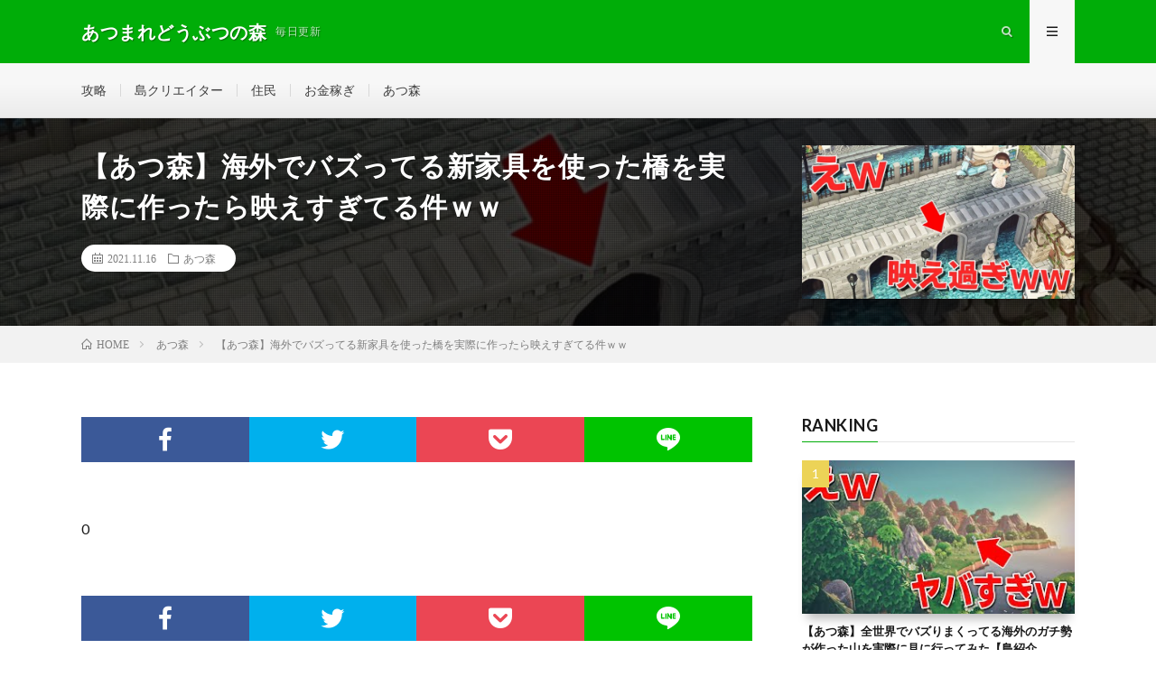

--- FILE ---
content_type: text/html; charset=UTF-8
request_url: https://atsumori-mori.com/2021/11/16/post-12781/
body_size: 9925
content:
<!DOCTYPE html>
<html dir="ltr" lang="ja"
	prefix="og: https://ogp.me/ns#"  prefix="og: http://ogp.me/ns#">
<head prefix="og: http://ogp.me/ns# fb: http://ogp.me/ns/fb# article: http://ogp.me/ns/article#">
<meta charset="UTF-8">
<title>【あつ森】海外でバズってる新家具を使った橋を実際に作ったら映えすぎてる件ｗｗ | あつまれどうぶつの森</title>

		<!-- All in One SEO 4.4.0.1 - aioseo.com -->
		<meta name="robots" content="max-image-preview:large" />
		<link rel="canonical" href="https://atsumori-mori.com/2021/11/16/post-12781/" />
		<meta name="generator" content="All in One SEO (AIOSEO) 4.4.0.1" />
		<meta property="og:locale" content="ja_JP" />
		<meta property="og:site_name" content="あつまれどうぶつの森 | 毎日更新" />
		<meta property="og:type" content="article" />
		<meta property="og:title" content="【あつ森】海外でバズってる新家具を使った橋を実際に作ったら映えすぎてる件ｗｗ | あつまれどうぶつの森" />
		<meta property="og:url" content="https://atsumori-mori.com/2021/11/16/post-12781/" />
		<meta property="article:published_time" content="2021-11-16T09:00:11+00:00" />
		<meta property="article:modified_time" content="2021-11-16T15:52:41+00:00" />
		<meta name="twitter:card" content="summary_large_image" />
		<meta name="twitter:title" content="【あつ森】海外でバズってる新家具を使った橋を実際に作ったら映えすぎてる件ｗｗ | あつまれどうぶつの森" />
		<script type="application/ld+json" class="aioseo-schema">
			{"@context":"https:\/\/schema.org","@graph":[{"@type":"Article","@id":"https:\/\/atsumori-mori.com\/2021\/11\/16\/post-12781\/#article","name":"\u3010\u3042\u3064\u68ee\u3011\u6d77\u5916\u3067\u30d0\u30ba\u3063\u3066\u308b\u65b0\u5bb6\u5177\u3092\u4f7f\u3063\u305f\u6a4b\u3092\u5b9f\u969b\u306b\u4f5c\u3063\u305f\u3089\u6620\u3048\u3059\u304e\u3066\u308b\u4ef6\uff57\uff57 | \u3042\u3064\u307e\u308c\u3069\u3046\u3076\u3064\u306e\u68ee","headline":"\u3010\u3042\u3064\u68ee\u3011\u6d77\u5916\u3067\u30d0\u30ba\u3063\u3066\u308b\u65b0\u5bb6\u5177\u3092\u4f7f\u3063\u305f\u6a4b\u3092\u5b9f\u969b\u306b\u4f5c\u3063\u305f\u3089\u6620\u3048\u3059\u304e\u3066\u308b\u4ef6\uff57\uff57","author":{"@id":"https:\/\/atsumori-mori.com\/author\/sibazou\/#author"},"publisher":{"@id":"https:\/\/atsumori-mori.com\/#organization"},"image":{"@type":"ImageObject","url":"https:\/\/atsumori-mori.com\/wp-content\/uploads\/2021\/11\/unnamed-file-68.jpg","width":1280,"height":720},"datePublished":"2021-11-16T09:00:11+09:00","dateModified":"2021-11-16T15:52:41+09:00","inLanguage":"ja","mainEntityOfPage":{"@id":"https:\/\/atsumori-mori.com\/2021\/11\/16\/post-12781\/#webpage"},"isPartOf":{"@id":"https:\/\/atsumori-mori.com\/2021\/11\/16\/post-12781\/#webpage"},"articleSection":"\u3042\u3064\u68ee"},{"@type":"BreadcrumbList","@id":"https:\/\/atsumori-mori.com\/2021\/11\/16\/post-12781\/#breadcrumblist","itemListElement":[{"@type":"ListItem","@id":"https:\/\/atsumori-mori.com\/#listItem","position":1,"item":{"@type":"WebPage","@id":"https:\/\/atsumori-mori.com\/","name":"\u30db\u30fc\u30e0","description":"\u8a71\u984c\u306e\u3042\u3064\u68ee\u306e\u52d5\u753b\u3092\u30ab\u30c6\u30b4\u30ea\u30fc\u3054\u3068\u306b\u7d39\u4ecb\u3002\u6bce\u65e5\u66f4\u65b0\u4e2d","url":"https:\/\/atsumori-mori.com\/"},"nextItem":"https:\/\/atsumori-mori.com\/2021\/#listItem"},{"@type":"ListItem","@id":"https:\/\/atsumori-mori.com\/2021\/#listItem","position":2,"item":{"@type":"WebPage","@id":"https:\/\/atsumori-mori.com\/2021\/","name":"2021","url":"https:\/\/atsumori-mori.com\/2021\/"},"nextItem":"https:\/\/atsumori-mori.com\/2021\/11\/#listItem","previousItem":"https:\/\/atsumori-mori.com\/#listItem"},{"@type":"ListItem","@id":"https:\/\/atsumori-mori.com\/2021\/11\/#listItem","position":3,"item":{"@type":"WebPage","@id":"https:\/\/atsumori-mori.com\/2021\/11\/","name":"November","url":"https:\/\/atsumori-mori.com\/2021\/11\/"},"nextItem":"https:\/\/atsumori-mori.com\/2021\/11\/16\/#listItem","previousItem":"https:\/\/atsumori-mori.com\/2021\/#listItem"},{"@type":"ListItem","@id":"https:\/\/atsumori-mori.com\/2021\/11\/16\/#listItem","position":4,"item":{"@type":"WebPage","@id":"https:\/\/atsumori-mori.com\/2021\/11\/16\/","name":"16","url":"https:\/\/atsumori-mori.com\/2021\/11\/16\/"},"nextItem":"https:\/\/atsumori-mori.com\/2021\/11\/16\/post-12781\/#listItem","previousItem":"https:\/\/atsumori-mori.com\/2021\/11\/#listItem"},{"@type":"ListItem","@id":"https:\/\/atsumori-mori.com\/2021\/11\/16\/post-12781\/#listItem","position":5,"item":{"@type":"WebPage","@id":"https:\/\/atsumori-mori.com\/2021\/11\/16\/post-12781\/","name":"\u3010\u3042\u3064\u68ee\u3011\u6d77\u5916\u3067\u30d0\u30ba\u3063\u3066\u308b\u65b0\u5bb6\u5177\u3092\u4f7f\u3063\u305f\u6a4b\u3092\u5b9f\u969b\u306b\u4f5c\u3063\u305f\u3089\u6620\u3048\u3059\u304e\u3066\u308b\u4ef6\uff57\uff57","url":"https:\/\/atsumori-mori.com\/2021\/11\/16\/post-12781\/"},"previousItem":"https:\/\/atsumori-mori.com\/2021\/11\/16\/#listItem"}]},{"@type":"Organization","@id":"https:\/\/atsumori-mori.com\/#organization","name":"\u3042\u3064\u307e\u308c\u3069\u3046\u3076\u3064\u306e\u68ee","url":"https:\/\/atsumori-mori.com\/"},{"@type":"Person","@id":"https:\/\/atsumori-mori.com\/author\/sibazou\/#author","url":"https:\/\/atsumori-mori.com\/author\/sibazou\/","name":"sibazou","image":{"@type":"ImageObject","@id":"https:\/\/atsumori-mori.com\/2021\/11\/16\/post-12781\/#authorImage","url":"https:\/\/secure.gravatar.com\/avatar\/5b2aaf2cdca7e10cb97538c06bf4cf6b?s=96&d=mm&r=g","width":96,"height":96,"caption":"sibazou"}},{"@type":"WebPage","@id":"https:\/\/atsumori-mori.com\/2021\/11\/16\/post-12781\/#webpage","url":"https:\/\/atsumori-mori.com\/2021\/11\/16\/post-12781\/","name":"\u3010\u3042\u3064\u68ee\u3011\u6d77\u5916\u3067\u30d0\u30ba\u3063\u3066\u308b\u65b0\u5bb6\u5177\u3092\u4f7f\u3063\u305f\u6a4b\u3092\u5b9f\u969b\u306b\u4f5c\u3063\u305f\u3089\u6620\u3048\u3059\u304e\u3066\u308b\u4ef6\uff57\uff57 | \u3042\u3064\u307e\u308c\u3069\u3046\u3076\u3064\u306e\u68ee","inLanguage":"ja","isPartOf":{"@id":"https:\/\/atsumori-mori.com\/#website"},"breadcrumb":{"@id":"https:\/\/atsumori-mori.com\/2021\/11\/16\/post-12781\/#breadcrumblist"},"author":{"@id":"https:\/\/atsumori-mori.com\/author\/sibazou\/#author"},"creator":{"@id":"https:\/\/atsumori-mori.com\/author\/sibazou\/#author"},"image":{"@type":"ImageObject","url":"https:\/\/atsumori-mori.com\/wp-content\/uploads\/2021\/11\/unnamed-file-68.jpg","@id":"https:\/\/atsumori-mori.com\/#mainImage","width":1280,"height":720},"primaryImageOfPage":{"@id":"https:\/\/atsumori-mori.com\/2021\/11\/16\/post-12781\/#mainImage"},"datePublished":"2021-11-16T09:00:11+09:00","dateModified":"2021-11-16T15:52:41+09:00"},{"@type":"WebSite","@id":"https:\/\/atsumori-mori.com\/#website","url":"https:\/\/atsumori-mori.com\/","name":"\u3042\u3064\u307e\u308c\u3069\u3046\u3076\u3064\u306e\u68ee","description":"\u6bce\u65e5\u66f4\u65b0","inLanguage":"ja","publisher":{"@id":"https:\/\/atsumori-mori.com\/#organization"}}]}
		</script>
		<script type="text/javascript" >
			window.ga=window.ga||function(){(ga.q=ga.q||[]).push(arguments)};ga.l=+new Date;
			ga('create', "UA-144895394-5", 'auto');
			ga('send', 'pageview');
		</script>
		<script async src="https://www.google-analytics.com/analytics.js"></script>
		<!-- All in One SEO -->

<link rel='dns-prefetch' href='//pagead2.googlesyndication.com' />
<link rel='stylesheet' id='wp-block-library-css'  href='https://atsumori-mori.com/wp-includes/css/dist/block-library/style.min.css?ver=5.4.18' type='text/css' media='all' />
<link rel='stylesheet' id='video-blogster-pro-frontend-css'  href='https://atsumori-mori.com/wp-content/plugins/video-blogster-pro/video-blogster-frontend.css?ver=4.8.3' type='text/css' media='all' />
<link rel='https://api.w.org/' href='https://atsumori-mori.com/wp-json/' />
<link rel="alternate" type="application/json+oembed" href="https://atsumori-mori.com/wp-json/oembed/1.0/embed?url=https%3A%2F%2Fatsumori-mori.com%2F2021%2F11%2F16%2Fpost-12781%2F" />
<link rel="alternate" type="text/xml+oembed" href="https://atsumori-mori.com/wp-json/oembed/1.0/embed?url=https%3A%2F%2Fatsumori-mori.com%2F2021%2F11%2F16%2Fpost-12781%2F&#038;format=xml" />
<meta name="generator" content="Site Kit by Google 1.103.0" /><link rel="stylesheet" href="https://atsumori-mori.com/wp-content/themes/lionmedia/style.css">
<link rel="stylesheet" href="https://atsumori-mori.com/wp-content/themes/lionmedia/css/content.css">
<link rel="stylesheet" href="https://atsumori-mori.com/wp-content/themes/lionmedia-child/style.css">
<link rel="stylesheet" href="https://atsumori-mori.com/wp-content/themes/lionmedia/css/icon.css">
<link rel="stylesheet" href="https://fonts.googleapis.com/css?family=Lato:400,700,900">
<meta http-equiv="X-UA-Compatible" content="IE=edge">
<meta name="viewport" content="width=device-width, initial-scale=1, shrink-to-fit=no">
<link rel="dns-prefetch" href="//www.google.com">
<link rel="dns-prefetch" href="//www.google-analytics.com">
<link rel="dns-prefetch" href="//fonts.googleapis.com">
<link rel="dns-prefetch" href="//fonts.gstatic.com">
<link rel="dns-prefetch" href="//pagead2.googlesyndication.com">
<link rel="dns-prefetch" href="//googleads.g.doubleclick.net">
<link rel="dns-prefetch" href="//www.gstatic.com">
<style type="text/css">
.l-header,
.searchNavi__title,
.key__cat,
.eyecatch__cat,
.rankingBox__title,
.categoryDescription,
.pagetop,
.contactTable__header .required,
.heading.heading-primary .heading__bg,
.btn__link:hover,
.widget .tag-cloud-link:hover,
.comment-respond .submit:hover,
.comments__list .comment-reply-link:hover,
.widget .calendar_wrap tbody a:hover,
.comments__list .comment-meta,
.ctaPost__btn{background:#00ad08;}

.heading.heading-first,
.heading.heading-widget::before,
.heading.heading-footer::before,
.btn__link,
.widget .tag-cloud-link,
.comment-respond .submit,
.comments__list .comment-reply-link,
.content a:hover,
.t-light .l-footer,
.ctaPost__btn{border-color:#00ad08;}

.categoryBox__title,
.dateList__item a[rel=tag]:hover,
.dateList__item a[rel=category]:hover,
.copySns__copyLink:hover,
.btn__link,
.widget .tag-cloud-link,
.comment-respond .submit,
.comments__list .comment-reply-link,
.widget a:hover,
.widget ul li .rsswidget,
.content a,
.related__title,
.ctaPost__btn:hover{color:#00ad08;}

.c-user01 {color:#000 !important}
.bgc-user01 {background:#000 !important}
.hc-user01:hover {color:#000 !important}
.c-user02 {color:#000 !important}
.bgc-user02 {background:#000 !important}
.hc-user02:hover {color:#000 !important}
.c-user03 {color:#000 !important}
.bgc-user03 {background:#000 !important}
.hc-user03:hover {color:#000 !important}
.c-user04 {color:#000 !important}
.bgc-user04 {background:#000 !important}
.hc-user04:hover {color:#000 !important}
.c-user05 {color:#000 !important}
.bgc-user05 {background:#000 !important}
.hc-user05:hover {color:#000 !important}

.singleTitle {background-image:url("https://atsumori-mori.com/wp-content/uploads/2021/11/unnamed-file-68-730x410.jpg");}

.content h2{color:#191919;}
.content h2:first-letter{
	font-size:3.2rem;
	padding-bottom:5px;
	border-bottom:3px solid;
	color:#f0b200;
}
.content h3{
	padding:20px;
	color:#191919;
	border: 1px solid #E5E5E5;
	border-left: 5px solid #f0b200;
}
</style>

<!-- Google AdSense スニペット (Site Kit が追加) -->
<meta name="google-adsense-platform-account" content="ca-host-pub-2644536267352236">
<meta name="google-adsense-platform-domain" content="sitekit.withgoogle.com">
<!-- (ここまで) Google AdSense スニペット (Site Kit が追加) -->

<!-- Google AdSense スニペット (Site Kit が追加) -->
<script  async src="https://pagead2.googlesyndication.com/pagead/js/adsbygoogle.js?client=ca-pub-5224026623981663&amp;host=ca-host-pub-2644536267352236" crossorigin="anonymous"></script>

<!-- (ここまで) Google AdSense スニペット (Site Kit が追加) -->
<meta property="og:site_name" content="あつまれどうぶつの森" />
<meta property="og:type" content="article" />
<meta property="og:title" content="【あつ森】海外でバズってる新家具を使った橋を実際に作ったら映えすぎてる件ｗｗ" />
<meta property="og:description" content="0" />
<meta property="og:url" content="https://atsumori-mori.com/2021/11/16/post-12781/" />
<meta property="og:image" content="https://atsumori-mori.com/wp-content/uploads/2021/11/unnamed-file-68-730x410.jpg" />
<meta name="twitter:card" content="summary" />

<script>
  (function(i,s,o,g,r,a,m){i['GoogleAnalyticsObject']=r;i[r]=i[r]||function(){
  (i[r].q=i[r].q||[]).push(arguments)},i[r].l=1*new Date();a=s.createElement(o),
  m=s.getElementsByTagName(o)[0];a.async=1;a.src=g;m.parentNode.insertBefore(a,m)
  })(window,document,'script','https://www.google-analytics.com/analytics.js','ga');

  ga('create', 'UA-144895394-5', 'auto');
  ga('send', 'pageview');
</script>


</head>
<body class="t-light t-rich">

  
  <!--l-header-->
  <header class="l-header">
    <div class="container">
      
      <div class="siteTitle">

              <p class="siteTitle__name  u-txtShdw">
          <a class="siteTitle__link" href="https://atsumori-mori.com">
            <span class="siteTitle__main">あつまれどうぶつの森</span>
          </a>
          <span class="siteTitle__sub">毎日更新</span>
		</p>	        </div>
      
      <nav class="menuNavi">      
                <ul class="menuNavi__list">
		              <li class="menuNavi__item u-txtShdw"><span class="menuNavi__link icon-search" id="menuNavi__search" onclick="toggle__search();"></span></li>
            <li class="menuNavi__item u-txtShdw"><span class="menuNavi__link menuNavi__link-current icon-menu" id="menuNavi__menu" onclick="toggle__menu();"></span></li>
                  </ul>
      </nav>
      
    </div>
  </header>
  <!--/l-header-->
  
  <!--l-extra-->
        <div class="l-extraNone" id="extra__search">
      <div class="container">
        <div class="searchNavi">
                    
                <div class="searchBox">
        <form class="searchBox__form" method="get" target="_top" action="https://atsumori-mori.com/" >
          <input class="searchBox__input" type="text" maxlength="50" name="s" placeholder="記事検索"><button class="searchBox__submit icon-search" type="submit" value="search"> </button>
        </form>
      </div>        </div>
      </div>
    </div>
        
    <div class="l-extra" id="extra__menu">
      <div class="container container-max">
        <nav class="globalNavi">
          <ul class="globalNavi__list">
          	        <li id="menu-item-23" class="menu-item menu-item-type-taxonomy menu-item-object-category menu-item-23"><a href="https://atsumori-mori.com/category/%e6%94%bb%e7%95%a5/">攻略</a></li>
<li id="menu-item-22" class="menu-item menu-item-type-taxonomy menu-item-object-category menu-item-22"><a href="https://atsumori-mori.com/category/%e5%b3%b6%e3%82%af%e3%83%aa%e3%82%a8%e3%82%a4%e3%82%bf%e3%83%bc/">島クリエイター</a></li>
<li id="menu-item-21" class="menu-item menu-item-type-taxonomy menu-item-object-category menu-item-21"><a href="https://atsumori-mori.com/category/%e4%bd%8f%e6%b0%91/">住民</a></li>
<li id="menu-item-20" class="menu-item menu-item-type-taxonomy menu-item-object-category menu-item-20"><a href="https://atsumori-mori.com/category/%e3%81%8a%e9%87%91%e7%a8%bc%e3%81%8e/">お金稼ぎ</a></li>
<li id="menu-item-19" class="menu-item menu-item-type-taxonomy menu-item-object-category current-post-ancestor current-menu-parent current-post-parent menu-item-19"><a href="https://atsumori-mori.com/category/atsumori/">あつ森</a></li>
	                                    </ul>
        </nav>
      </div>
    </div>
  <!--/l-extra-->

  <div class="singleTitle">
    <div class="container">
    
      <!-- タイトル -->
      <div class="singleTitle__heading">
        <h1 class="heading heading-singleTitle u-txtShdw">【あつ森】海外でバズってる新家具を使った橋を実際に作ったら映えすぎてる件ｗｗ</h1>        
        
        <ul class="dateList dateList-singleTitle">
          <li class="dateList__item icon-calendar">2021.11.16</li>
          <li class="dateList__item icon-folder"><a class="hc-green" href="https://atsumori-mori.com/category/atsumori/" rel="category">あつ森</a></li>
                  </ul>
        
        
        
      </div>
      <!-- /タイトル -->

      <!-- アイキャッチ -->
      <div class="eyecatch eyecatch-singleTitle">
        		  <img src="https://atsumori-mori.com/wp-content/uploads/2021/11/unnamed-file-68-730x410.jpg" alt="【あつ森】海外でバズってる新家具を使った橋を実際に作ったら映えすぎてる件ｗｗ" width="730" height="410" >
		  	      
      </div>
      <!-- /アイキャッチ -->

    </div>
  </div>
<div class="breadcrumb" ><div class="container" ><ul class="breadcrumb__list"><li class="breadcrumb__item" itemscope itemtype="http://data-vocabulary.org/Breadcrumb"><a href="https://atsumori-mori.com/" itemprop="url"><span class="icon-home" itemprop="title">HOME</span></a></li><li class="breadcrumb__item" itemscope itemtype="http://data-vocabulary.org/Breadcrumb"><a href="https://atsumori-mori.com/category/atsumori/" itemprop="url"><span itemprop="title">あつ森</span></a></li><li class="breadcrumb__item">【あつ森】海外でバズってる新家具を使った橋を実際に作ったら映えすぎてる件ｗｗ</li></ul></div></div>
  <!-- l-wrapper -->
  <div class="l-wrapper">
	
    <!-- l-main -->
    <main class="l-main">
           
	        <!-- 記事上シェアボタン -->
        <aside>
<ul class="socialList">
<li class="socialList__item"><a class="socialList__link icon-facebook" href="http://www.facebook.com/sharer.php?u=https%3A%2F%2Fatsumori-mori.com%2F2021%2F11%2F16%2Fpost-12781%2F&amp;t=%E3%80%90%E3%81%82%E3%81%A4%E6%A3%AE%E3%80%91%E6%B5%B7%E5%A4%96%E3%81%A7%E3%83%90%E3%82%BA%E3%81%A3%E3%81%A6%E3%82%8B%E6%96%B0%E5%AE%B6%E5%85%B7%E3%82%92%E4%BD%BF%E3%81%A3%E3%81%9F%E6%A9%8B%E3%82%92%E5%AE%9F%E9%9A%9B%E3%81%AB%E4%BD%9C%E3%81%A3%E3%81%9F%E3%82%89%E6%98%A0%E3%81%88%E3%81%99%E3%81%8E%E3%81%A6%E3%82%8B%E4%BB%B6%EF%BD%97%EF%BD%97" target="_blank" title="Facebookで共有"></a></li><li class="socialList__item"><a class="socialList__link icon-twitter" href="http://twitter.com/intent/tweet?text=%E3%80%90%E3%81%82%E3%81%A4%E6%A3%AE%E3%80%91%E6%B5%B7%E5%A4%96%E3%81%A7%E3%83%90%E3%82%BA%E3%81%A3%E3%81%A6%E3%82%8B%E6%96%B0%E5%AE%B6%E5%85%B7%E3%82%92%E4%BD%BF%E3%81%A3%E3%81%9F%E6%A9%8B%E3%82%92%E5%AE%9F%E9%9A%9B%E3%81%AB%E4%BD%9C%E3%81%A3%E3%81%9F%E3%82%89%E6%98%A0%E3%81%88%E3%81%99%E3%81%8E%E3%81%A6%E3%82%8B%E4%BB%B6%EF%BD%97%EF%BD%97&amp;https%3A%2F%2Fatsumori-mori.com%2F2021%2F11%2F16%2Fpost-12781%2F&amp;url=https%3A%2F%2Fatsumori-mori.com%2F2021%2F11%2F16%2Fpost-12781%2F" target="_blank" title="Twitterで共有"></a></li><li class="socialList__item"><a class="socialList__link icon-pocket" href="http://getpocket.com/edit?url=https%3A%2F%2Fatsumori-mori.com%2F2021%2F11%2F16%2Fpost-12781%2F" target="_blank" title="pocketで共有"></a></li><li class="socialList__item"><a class="socialList__link icon-line" href="http://line.naver.jp/R/msg/text/?%E3%80%90%E3%81%82%E3%81%A4%E6%A3%AE%E3%80%91%E6%B5%B7%E5%A4%96%E3%81%A7%E3%83%90%E3%82%BA%E3%81%A3%E3%81%A6%E3%82%8B%E6%96%B0%E5%AE%B6%E5%85%B7%E3%82%92%E4%BD%BF%E3%81%A3%E3%81%9F%E6%A9%8B%E3%82%92%E5%AE%9F%E9%9A%9B%E3%81%AB%E4%BD%9C%E3%81%A3%E3%81%9F%E3%82%89%E6%98%A0%E3%81%88%E3%81%99%E3%81%8E%E3%81%A6%E3%82%8B%E4%BB%B6%EF%BD%97%EF%BD%97%0D%0Ahttps%3A%2F%2Fatsumori-mori.com%2F2021%2F11%2F16%2Fpost-12781%2F" target="_blank" title="LINEで送る"></a></li></ul>
</aside>
	  <!-- /記事上シェアボタン -->
	  
	        
            
      
	  
	        <section class="content">
	    <p>0</p>
      </section>
	        
      
      
      
	        <!-- 記事下シェアボタン -->
        <aside>
<ul class="socialList">
<li class="socialList__item"><a class="socialList__link icon-facebook" href="http://www.facebook.com/sharer.php?u=https%3A%2F%2Fatsumori-mori.com%2F2021%2F11%2F16%2Fpost-12781%2F&amp;t=%E3%80%90%E3%81%82%E3%81%A4%E6%A3%AE%E3%80%91%E6%B5%B7%E5%A4%96%E3%81%A7%E3%83%90%E3%82%BA%E3%81%A3%E3%81%A6%E3%82%8B%E6%96%B0%E5%AE%B6%E5%85%B7%E3%82%92%E4%BD%BF%E3%81%A3%E3%81%9F%E6%A9%8B%E3%82%92%E5%AE%9F%E9%9A%9B%E3%81%AB%E4%BD%9C%E3%81%A3%E3%81%9F%E3%82%89%E6%98%A0%E3%81%88%E3%81%99%E3%81%8E%E3%81%A6%E3%82%8B%E4%BB%B6%EF%BD%97%EF%BD%97" target="_blank" title="Facebookで共有"></a></li><li class="socialList__item"><a class="socialList__link icon-twitter" href="http://twitter.com/intent/tweet?text=%E3%80%90%E3%81%82%E3%81%A4%E6%A3%AE%E3%80%91%E6%B5%B7%E5%A4%96%E3%81%A7%E3%83%90%E3%82%BA%E3%81%A3%E3%81%A6%E3%82%8B%E6%96%B0%E5%AE%B6%E5%85%B7%E3%82%92%E4%BD%BF%E3%81%A3%E3%81%9F%E6%A9%8B%E3%82%92%E5%AE%9F%E9%9A%9B%E3%81%AB%E4%BD%9C%E3%81%A3%E3%81%9F%E3%82%89%E6%98%A0%E3%81%88%E3%81%99%E3%81%8E%E3%81%A6%E3%82%8B%E4%BB%B6%EF%BD%97%EF%BD%97&amp;https%3A%2F%2Fatsumori-mori.com%2F2021%2F11%2F16%2Fpost-12781%2F&amp;url=https%3A%2F%2Fatsumori-mori.com%2F2021%2F11%2F16%2Fpost-12781%2F" target="_blank" title="Twitterで共有"></a></li><li class="socialList__item"><a class="socialList__link icon-pocket" href="http://getpocket.com/edit?url=https%3A%2F%2Fatsumori-mori.com%2F2021%2F11%2F16%2Fpost-12781%2F" target="_blank" title="pocketで共有"></a></li><li class="socialList__item"><a class="socialList__link icon-line" href="http://line.naver.jp/R/msg/text/?%E3%80%90%E3%81%82%E3%81%A4%E6%A3%AE%E3%80%91%E6%B5%B7%E5%A4%96%E3%81%A7%E3%83%90%E3%82%BA%E3%81%A3%E3%81%A6%E3%82%8B%E6%96%B0%E5%AE%B6%E5%85%B7%E3%82%92%E4%BD%BF%E3%81%A3%E3%81%9F%E6%A9%8B%E3%82%92%E5%AE%9F%E9%9A%9B%E3%81%AB%E4%BD%9C%E3%81%A3%E3%81%9F%E3%82%89%E6%98%A0%E3%81%88%E3%81%99%E3%81%8E%E3%81%A6%E3%82%8B%E4%BB%B6%EF%BD%97%EF%BD%97%0D%0Ahttps%3A%2F%2Fatsumori-mori.com%2F2021%2F11%2F16%2Fpost-12781%2F" target="_blank" title="LINEで送る"></a></li></ul>
</aside>
	  <!-- /記事下シェアボタン -->
	  


      

      
	        
            
      


      

	  
	        <!-- プロフィール -->
	  <aside class="profile">
	    <div class="profile__imgArea">
	      		  <img src="https://secure.gravatar.com/avatar/5b2aaf2cdca7e10cb97538c06bf4cf6b?s=96&#038;d=mm&#038;r=g" alt="sibazou" width="60" height="60" >
		  	        

	      <ul class="profile__list">
	  	    	      </ul>  
	    </div>
	    <div class="profile__contents">
	      <h2 class="profile__name">Author：sibazou            <span class="btn"><a class="btn__link btn__link-profile" href="https://atsumori-mori.com/author/sibazou/">投稿一覧</a></span>
          </h2>
	                <div class="profile__description"></div>
	    </div>
	  </aside>
      <!-- /プロフィール -->
	  	  


	  
	        <!-- 関連記事 -->
	  <aside class="related"><h2 class="heading heading-primary">関連する記事</h2><ul class="related__list">	      <li class="related__item">
	        <a class="related__imgLink" href="https://atsumori-mori.com/2020/07/24/post-3559/" title="【あつ森】シュガートース島の深夜の島整備！あつ森生放送【あつまれどうぶつの森】※概要欄必読">
					      <img src="https://atsumori-mori.com/wp-content/uploads/2020/07/unnamed-file-88-150x150.jpg" alt="【あつ森】シュガートース島の深夜の島整備！あつ森生放送【あつまれどうぶつの森】※概要欄必読" width="150" height="150" >
			  		    	        </a>
	        <h3 class="related__title">
	          <a href="https://atsumori-mori.com/2020/07/24/post-3559/">【あつ森】シュガートース島の深夜の島整備！あつ森生放送【あつまれどうぶつの森】※概要欄必読</a>
	                        <span class="icon-calendar">2020.07.24</span>
              	        </h3>
	        <p class="related__contents">[…]</p>
	      </li>
	  		      <li class="related__item">
	        <a class="related__imgLink" href="https://atsumori-mori.com/2021/08/15/post-10942/" title="【あつ森】偽のCMを用意して『最新のアプデ情報を裏で入手したよ』と言ったら信じる？信じない？ドッキリ!!【あつまれ どうぶつの森】【ぽんすけ モガヒコ まーる じんむ】">
					      <img src="https://atsumori-mori.com/wp-content/uploads/2021/08/CM--150x150.jpg" alt="【あつ森】偽のCMを用意して『最新のアプデ情報を裏で入手したよ』と言ったら信じる？信じない？ドッキリ!!【あつまれ どうぶつの森】【ぽんすけ モガヒコ まーる じんむ】" width="150" height="150" >
			  		    	        </a>
	        <h3 class="related__title">
	          <a href="https://atsumori-mori.com/2021/08/15/post-10942/">【あつ森】偽のCMを用意して『最新のアプデ情報を裏で入手したよ』と言ったら信じる？信じない？ドッキリ!!【あつまれ どうぶつの森】【ぽんすけ モガヒコ まーる じんむ】</a>
	                        <span class="icon-calendar">2021.08.15</span>
              	        </h3>
	        <p class="related__contents">0[…]</p>
	      </li>
	  		      <li class="related__item">
	        <a class="related__imgLink" href="https://atsumori-mori.com/2020/05/16/post-1543/" title="【あつ森】ちゃちゃまる頼む、俺の島に来てくれ…!!離島ガチャ配信【あつまれどうぶつの森】">
					      <img src="https://atsumori-mori.com/wp-content/uploads/2020/05/unnamed-file-82-150x150.jpg" alt="【あつ森】ちゃちゃまる頼む、俺の島に来てくれ…!!離島ガチャ配信【あつまれどうぶつの森】" width="150" height="150" >
			  		    	        </a>
	        <h3 class="related__title">
	          <a href="https://atsumori-mori.com/2020/05/16/post-1543/">【あつ森】ちゃちゃまる頼む、俺の島に来てくれ…!!離島ガチャ配信【あつまれどうぶつの森】</a>
	                        <span class="icon-calendar">2020.05.16</span>
              	        </h3>
	        <p class="related__contents">[…]</p>
	      </li>
	  	</ul></aside>	        <!-- /関連記事 -->
	  	  


	  
	        <!-- コメント -->
                    <aside class="comments">
        		
				
			<div id="respond" class="comment-respond">
		<h2 class="heading heading-primary">コメントを書く <small><a rel="nofollow" id="cancel-comment-reply-link" href="/2021/11/16/post-12781/#respond" style="display:none;">コメントをキャンセル</a></small></h2><form action="https://atsumori-mori.com/wp-comments-post.php" method="post" id="commentform" class="comment-form"><p class="comment-notes"><span id="email-notes">メールアドレスが公開されることはありません。</span> <span class="required">*</span> が付いている欄は必須項目です</p><p class="comment-form-comment"><label for="comment">コメント</label><textarea id="comment" name="comment" cols="45" rows="8" maxlength="65525" required="required"></textarea></p><p class="comment-form-author"><label for="author">名前 <span class="required">*</span></label> <input id="author" name="author" type="text" value="" size="30" maxlength="245" required='required' /></p>
<p class="comment-form-email"><label for="email">メール <span class="required">*</span></label> <input id="email" name="email" type="text" value="" size="30" maxlength="100" aria-describedby="email-notes" required='required' /></p>
<p class="comment-form-url"><label for="url">サイト</label> <input id="url" name="url" type="text" value="" size="30" maxlength="200" /></p>
<p class="comment-form-cookies-consent"><input id="wp-comment-cookies-consent" name="wp-comment-cookies-consent" type="checkbox" value="yes" /> <label for="wp-comment-cookies-consent">次回のコメントで使用するためブラウザーに自分の名前、メールアドレス、サイトを保存する。</label></p>
<p class="form-submit"><input name="submit" type="submit" id="submit" class="submit" value="コメントを送信" /> <input type='hidden' name='comment_post_ID' value='12781' id='comment_post_ID' />
<input type='hidden' name='comment_parent' id='comment_parent' value='0' />
</p></form>	</div><!-- #respond -->
	      </aside>
            <!-- /コメント -->
	  	  

	  
	        <!-- PVカウンター -->
        	  <!-- /PVカウンター -->
	        
      
    </main>
    <!-- /l-main -->

    
	    <!-- l-sidebar -->
          <div class="l-sidebar">
	  
	          <aside class="widget"><h2 class="heading heading-widget">RANKING</h2>        <ol class="rankListWidget">
          <li class="rankListWidget__item">
                        <div class="eyecatch eyecatch-widget u-txtShdw">
              <a href="https://atsumori-mori.com/2021/12/10/post-13339/">
			    <img width="320" height="180" src="https://atsumori-mori.com/wp-content/uploads/2021/12/ver2.0..jpg" class="attachment-icatch size-icatch wp-post-image" alt="" />              </a>
            </div>
                        <h3 class="rankListWidget__title"><a href="https://atsumori-mori.com/2021/12/10/post-13339/">【あつ森】全世界でバズりまくってる海外のガチ勢が作った山を実際に見に行ってみた【島紹介ver2.0.】</a></h3>
            <div class="dateList dateList-widget">
                            <span class="dateList__item icon-folder"><a href="https://atsumori-mori.com/category/atsumori/" rel="category tag">あつ森</a></span>
            </div>
          </li>
          <li class="rankListWidget__item">
                        <div class="eyecatch eyecatch-widget u-txtShdw">
              <a href="https://atsumori-mori.com/2024/05/16/post-25087/">
			    <img width="730" height="410" src="https://atsumori-mori.com/wp-content/uploads/2024/05/unnamed-file-14-730x410.jpg" class="attachment-icatch size-icatch wp-post-image" alt="" />              </a>
            </div>
                        <h3 class="rankListWidget__title"><a href="https://atsumori-mori.com/2024/05/16/post-25087/">【あつ森】ジュンくんお迎え&#x1f389;&#x1f389;&#x1f389;勢揃いの島でルーティン＋島整備！</a></h3>
            <div class="dateList dateList-widget">
                            <span class="dateList__item icon-folder"><a href="https://atsumori-mori.com/category/atsumori/" rel="category tag">あつ森</a></span>
            </div>
          </li>
          <li class="rankListWidget__item">
                        <div class="eyecatch eyecatch-widget u-txtShdw">
              <a href="https://atsumori-mori.com/2023/12/20/post-23743/">
			    <img width="730" height="410" src="https://atsumori-mori.com/wp-content/uploads/2023/12/418-sub-730x410.jpg" class="attachment-icatch size-icatch wp-post-image" alt="" />              </a>
            </div>
                        <h3 class="rankListWidget__title"><a href="https://atsumori-mori.com/2023/12/20/post-23743/">【あつ森】魔法使いが住む島｜島の4分の1を一気にクリエイト！『#8 最後の戦い』【島クリエイト】sub</a></h3>
            <div class="dateList dateList-widget">
                            <span class="dateList__item icon-folder"><a href="https://atsumori-mori.com/category/atsumori/" rel="category tag">あつ森</a></span>
            </div>
          </li>
          <li class="rankListWidget__item">
                        <div class="eyecatch eyecatch-widget u-txtShdw">
              <a href="https://atsumori-mori.com/2020/09/08/post-4564/">
			    <img width="730" height="410" src="https://atsumori-mori.com/wp-content/uploads/2020/09/12-730x410.jpg" class="attachment-icatch size-icatch wp-post-image" alt="" />              </a>
            </div>
                        <h3 class="rankListWidget__title"><a href="https://atsumori-mori.com/2020/09/08/post-4564/">【あつ森】滝壺の作り方と木の植え方/キャンプサイト：地図から作る島クリエイト#12【島クリエイト】</a></h3>
            <div class="dateList dateList-widget">
                            <span class="dateList__item icon-folder"><a href="https://atsumori-mori.com/category/atsumori/" rel="category tag">あつ森</a></span>
            </div>
          </li>
          <li class="rankListWidget__item">
                        <div class="eyecatch eyecatch-widget u-txtShdw">
              <a href="https://atsumori-mori.com/2020/08/25/post-4312/">
			    <img width="730" height="410" src="https://atsumori-mori.com/wp-content/uploads/2020/08/Animal-Crossing--730x410.jpg" class="attachment-icatch size-icatch wp-post-image" alt="" />              </a>
            </div>
                        <h3 class="rankListWidget__title"><a href="https://atsumori-mori.com/2020/08/25/post-4312/">【あつ森】案内所と飛行場を川で隔ておしゃれ洋風に繋ぐ【あつまれどうぶつの森 | Animal Crossing | 島クリエイター | 島紹介】</a></h3>
            <div class="dateList dateList-widget">
                            <span class="dateList__item icon-folder"><a href="https://atsumori-mori.com/category/%e5%b3%b6%e3%82%af%e3%83%aa%e3%82%a8%e3%82%a4%e3%82%bf%e3%83%bc/" rel="category tag">島クリエイター</a></span>
            </div>
          </li>
        </ol>
		</aside><aside class="widget"><h2 class="heading heading-widget">最近の投稿</h2>            <ol class="imgListWidget">
                              
              <li class="imgListWidget__item">
                <a class="imgListWidget__borderBox" href="https://atsumori-mori.com/2025/11/30/post-31438/" title="【あつ森】任天堂公式からの突然のサプライズきたぁ〜！！ #あつ森 #あつまれどうぶつの森"><span>
                                  <img width="150" height="150" src="https://atsumori-mori.com/wp-content/uploads/2025/11/unnamed-file-26-150x150.jpg" class="attachment-thumbnail size-thumbnail wp-post-image" alt="" />                                </span></a>
                <h3 class="imgListWidget__title">
                  <a href="https://atsumori-mori.com/2025/11/30/post-31438/">【あつ森】任天堂公式からの突然のサプライズきたぁ〜！！ #あつ森 #あつまれどうぶつの森</a>
                                  </h3>
              </li>
                              
              <li class="imgListWidget__item">
                <a class="imgListWidget__borderBox" href="https://atsumori-mori.com/2025/11/29/post-31435/" title="【あつ森】マイデザイン無しの島づくり|自然に囲まれたエリアを繋ぐ細道|Animal Crossing: New Horizons【島クリエイター】"><span>
                                  <img width="150" height="150" src="https://atsumori-mori.com/wp-content/uploads/2025/11/Animal-Crossing-New-Horizons-150x150.jpg" class="attachment-thumbnail size-thumbnail wp-post-image" alt="" />                                </span></a>
                <h3 class="imgListWidget__title">
                  <a href="https://atsumori-mori.com/2025/11/29/post-31435/">【あつ森】マイデザイン無しの島づくり|自然に囲まれたエリアを繋ぐ細道|Animal Crossing: New Horizons【島クリエイター】</a>
                                  </h3>
              </li>
                              
              <li class="imgListWidget__item">
                <a class="imgListWidget__borderBox" href="https://atsumori-mori.com/2025/11/29/post-31426/" title="【あつ森民必見】どうぶつの森 Happy Roomリーメント全種開封ASMR｜なぜか縦長動画【本日発売】"><span>
                                  <img width="150" height="150" src="https://atsumori-mori.com/wp-content/uploads/2025/11/Happy-RoomASMR-150x150.jpg" class="attachment-thumbnail size-thumbnail wp-post-image" alt="" />                                </span></a>
                <h3 class="imgListWidget__title">
                  <a href="https://atsumori-mori.com/2025/11/29/post-31426/">【あつ森民必見】どうぶつの森 Happy Roomリーメント全種開封ASMR｜なぜか縦長動画【本日発売】</a>
                                  </h3>
              </li>
                              
              <li class="imgListWidget__item">
                <a class="imgListWidget__borderBox" href="https://atsumori-mori.com/2025/11/29/post-31429/" title="【あつ森】鬼畜？ノミは狙って捕まえられるのか？11月の昼の虫をコンプするまで終われません！【あつまれどうぶつの森 ライブ】"><span>
                                  <img width="150" height="150" src="https://atsumori-mori.com/wp-content/uploads/2025/11/11--150x150.jpg" class="attachment-thumbnail size-thumbnail wp-post-image" alt="" />                                </span></a>
                <h3 class="imgListWidget__title">
                  <a href="https://atsumori-mori.com/2025/11/29/post-31429/">【あつ森】鬼畜？ノミは狙って捕まえられるのか？11月の昼の虫をコンプするまで終われません！【あつまれどうぶつの森 ライブ】</a>
                                  </h3>
              </li>
                              
              <li class="imgListWidget__item">
                <a class="imgListWidget__borderBox" href="https://atsumori-mori.com/2025/11/29/post-31423/" title="あつ森、1月アプデを前に4年ぶりにアレが先行アプデ更新…！！？突如公開された新情報まとめ＆新情報に隠れた細かすぎる小ネタ集！【あつまれ どうぶつの森】@レウンGameTV"><span>
                                  <img width="150" height="150" src="https://atsumori-mori.com/wp-content/uploads/2025/11/14-GameTV-150x150.jpg" class="attachment-thumbnail size-thumbnail wp-post-image" alt="" />                                </span></a>
                <h3 class="imgListWidget__title">
                  <a href="https://atsumori-mori.com/2025/11/29/post-31423/">あつ森、1月アプデを前に4年ぶりにアレが先行アプデ更新…！！？突如公開された新情報まとめ＆新情報に隠れた細かすぎる小ネタ集！【あつまれ どうぶつの森】@レウンGameTV</a>
                                  </h3>
              </li>
                          </ol>
            </aside>	  	  
	        <div class="widgetSticky">
        <aside class="widget widget-sticky"><h2 class="heading heading-widget">カテゴリー</h2>		<ul>
				<li class="cat-item cat-item-2"><a href="https://atsumori-mori.com/category/%e6%94%bb%e7%95%a5/">攻略</a>
</li>
	<li class="cat-item cat-item-4"><a href="https://atsumori-mori.com/category/%e5%b3%b6%e3%82%af%e3%83%aa%e3%82%a8%e3%82%a4%e3%82%bf%e3%83%bc/">島クリエイター</a>
</li>
	<li class="cat-item cat-item-5"><a href="https://atsumori-mori.com/category/%e4%bd%8f%e6%b0%91/">住民</a>
</li>
	<li class="cat-item cat-item-3"><a href="https://atsumori-mori.com/category/%e3%81%8a%e9%87%91%e7%a8%bc%e3%81%8e/">お金稼ぎ</a>
</li>
	<li class="cat-item cat-item-1"><a href="https://atsumori-mori.com/category/atsumori/">あつ森</a>
</li>
		</ul>
			</aside>      </div>
	      
    </div>

    <!-- /l-sidebar -->
	    
    
  </div>
  <!-- /l-wrapper -->
  
    <div class="categoryBox">

    <div class="container">
    
      <h2 class="heading heading-primary">
        <span class="heading__bg u-txtShdw bgc-green">あつ森</span>カテゴリの最新記事
      </h2>
      
      <ul class="categoryBox__list">
                        <li class="categoryBox__item">

          <div class="eyecatch eyecatch-archive">
            <a href="https://atsumori-mori.com/2025/11/30/post-31438/">
              		        <img src="https://atsumori-mori.com/wp-content/uploads/2025/11/unnamed-file-26-730x410.jpg" alt="【あつ森】任天堂公式からの突然のサプライズきたぁ〜！！ #あつ森 #あつまれどうぶつの森" width="730" height="410" >		                  </a>
          </div>
          
                    <ul class="dateList dateList-archive">
                        <li class="dateList__item icon-calendar">2025.11.30</li>
                                  </ul>
                    
          <h2 class="heading heading-archive ">
            <a class="hc-green" href="https://atsumori-mori.com/2025/11/30/post-31438/">【あつ森】任天堂公式からの突然のサプライズきたぁ〜！！ #あつ森 #あつまれどうぶつの森</a>
          </h2>

        </li>
                <li class="categoryBox__item">

          <div class="eyecatch eyecatch-archive">
            <a href="https://atsumori-mori.com/2025/11/29/post-31435/">
              		        <img src="https://atsumori-mori.com/wp-content/uploads/2025/11/Animal-Crossing-New-Horizons-730x410.jpg" alt="【あつ森】マイデザイン無しの島づくり|自然に囲まれたエリアを繋ぐ細道|Animal Crossing: New Horizons【島クリエイター】" width="730" height="410" >		                  </a>
          </div>
          
                    <ul class="dateList dateList-archive">
                        <li class="dateList__item icon-calendar">2025.11.29</li>
                                  </ul>
                    
          <h2 class="heading heading-archive ">
            <a class="hc-green" href="https://atsumori-mori.com/2025/11/29/post-31435/">【あつ森】マイデザイン無しの島づくり|自然に囲まれたエリアを繋ぐ細道|Animal Crossing: New Horizons【島クリエイター】</a>
          </h2>

        </li>
                <li class="categoryBox__item">

          <div class="eyecatch eyecatch-archive">
            <a href="https://atsumori-mori.com/2025/11/29/post-31426/">
              		        <img src="https://atsumori-mori.com/wp-content/uploads/2025/11/Happy-RoomASMR-730x410.jpg" alt="【あつ森民必見】どうぶつの森 Happy Roomリーメント全種開封ASMR｜なぜか縦長動画【本日発売】" width="730" height="410" >		                  </a>
          </div>
          
                    <ul class="dateList dateList-archive">
                        <li class="dateList__item icon-calendar">2025.11.29</li>
                                  </ul>
                    
          <h2 class="heading heading-archive ">
            <a class="hc-green" href="https://atsumori-mori.com/2025/11/29/post-31426/">【あつ森民必見】どうぶつの森 Happy Roomリーメント全種開封ASMR｜なぜか縦長動画【本日発売】</a>
          </h2>

        </li>
                <li class="categoryBox__item">

          <div class="eyecatch eyecatch-archive">
            <a href="https://atsumori-mori.com/2025/11/29/post-31429/">
              		        <img src="https://atsumori-mori.com/wp-content/uploads/2025/11/11--730x410.jpg" alt="【あつ森】鬼畜？ノミは狙って捕まえられるのか？11月の昼の虫をコンプするまで終われません！【あつまれどうぶつの森 ライブ】" width="730" height="410" >		                  </a>
          </div>
          
                    <ul class="dateList dateList-archive">
                        <li class="dateList__item icon-calendar">2025.11.29</li>
                                  </ul>
                    
          <h2 class="heading heading-archive ">
            <a class="hc-green" href="https://atsumori-mori.com/2025/11/29/post-31429/">【あつ森】鬼畜？ノミは狙って捕まえられるのか？11月の昼の虫をコンプするまで終われません！【あつまれどうぶつの森 ライブ】</a>
          </h2>

        </li>
                <li class="categoryBox__item">

          <div class="eyecatch eyecatch-archive">
            <a href="https://atsumori-mori.com/2025/11/29/post-31423/">
              		        <img src="https://atsumori-mori.com/wp-content/uploads/2025/11/14-GameTV-730x410.jpg" alt="あつ森、1月アプデを前に4年ぶりにアレが先行アプデ更新…！！？突如公開された新情報まとめ＆新情報に隠れた細かすぎる小ネタ集！【あつまれ どうぶつの森】@レウンGameTV" width="730" height="410" >		                  </a>
          </div>
          
                    <ul class="dateList dateList-archive">
                        <li class="dateList__item icon-calendar">2025.11.29</li>
                                  </ul>
                    
          <h2 class="heading heading-archive ">
            <a class="hc-green" href="https://atsumori-mori.com/2025/11/29/post-31423/">あつ森、1月アプデを前に4年ぶりにアレが先行アプデ更新…！！？突如公開された新情報まとめ＆新情報に隠れた細かすぎる小ネタ集！【あつまれ どうぶつの森】@レウンGameTV</a>
          </h2>

        </li>
                <li class="categoryBox__item">

          <div class="eyecatch eyecatch-archive">
            <a href="https://atsumori-mori.com/2025/11/29/post-31432/">
              		        <img src="https://atsumori-mori.com/wp-content/uploads/2025/11/unnamed-file-25-730x410.jpg" alt="#あつ森 #あつまれどうぶつの森  #ハッピーホーム #開封動画" width="730" height="410" >		                  </a>
          </div>
          
                    <ul class="dateList dateList-archive">
                        <li class="dateList__item icon-calendar">2025.11.29</li>
                                  </ul>
                    
          <h2 class="heading heading-archive ">
            <a class="hc-green" href="https://atsumori-mori.com/2025/11/29/post-31432/">#あつ森 #あつまれどうぶつの森  #ハッピーホーム #開封動画</a>
          </h2>

        </li>
              </ul>
    </div>
  </div>
  


  <!-- schema -->
  <script type="application/ld+json">
  {
  "@context": "http://schema.org",
  "@type": "Article ",
  "mainEntityOfPage":{
	  "@type": "WebPage",
	  "@id": "https://atsumori-mori.com/2021/11/16/post-12781/"
  },
  "headline": "【あつ森】海外でバズってる新家具を使った橋を実際に作ったら映えすぎてる件ｗｗ",
  "image": {
	  "@type": "ImageObject",
	  "url": "https://atsumori-mori.com/wp-content/uploads/2025/11/unnamed-file-25-730x410.jpg",
	  "height": "410",
	  "width": "730"
	    },
  "datePublished": "2021-11-16T18:00:11+0900",
  "dateModified": "2021-11-17T00:52:41+0900",
  "author": {
	  "@type": "Person",
	  "name": "sibazou"
  },
  "publisher": {
	  "@type": "Organization",
	  "name": "あつまれどうぶつの森",
	  "logo": {
		  "@type": "ImageObject",
		  		    		    "url": "",
		    "width": "",
		    "height":""
		    		  	  }
  },
  "description": "0"
  }
  </script>
  <!-- /schema -->




  <!--l-footer-->
  <footer class="l-footer">
    <div class="container">
      <div class="pagetop u-txtShdw"><a class="pagetop__link" href="#top">Back to Top</a></div>
      
                  <div class="widgetFoot">
        <div class="widgetFoot__contents">
                </div>
        
        <div class="widgetFoot__contents">
                </div>
        
        <div class="widgetFoot__contents">
                  <aside class="widget widget-foot"><h2 class="heading heading-footer">カテゴリー</h2>		<ul>
				<li class="cat-item cat-item-2"><a href="https://atsumori-mori.com/category/%e6%94%bb%e7%95%a5/">攻略</a>
</li>
	<li class="cat-item cat-item-4"><a href="https://atsumori-mori.com/category/%e5%b3%b6%e3%82%af%e3%83%aa%e3%82%a8%e3%82%a4%e3%82%bf%e3%83%bc/">島クリエイター</a>
</li>
	<li class="cat-item cat-item-5"><a href="https://atsumori-mori.com/category/%e4%bd%8f%e6%b0%91/">住民</a>
</li>
	<li class="cat-item cat-item-3"><a href="https://atsumori-mori.com/category/%e3%81%8a%e9%87%91%e7%a8%bc%e3%81%8e/">お金稼ぎ</a>
</li>
	<li class="cat-item cat-item-1"><a href="https://atsumori-mori.com/category/atsumori/">あつ森</a>
</li>
		</ul>
			</aside><aside class="widget widget-foot"><h2 class="heading heading-footer">アーカイブ</h2>		<ul>
				<li><a href='https://atsumori-mori.com/2025/11/'>2025年11月</a></li>
	<li><a href='https://atsumori-mori.com/2025/10/'>2025年10月</a></li>
	<li><a href='https://atsumori-mori.com/2025/09/'>2025年9月</a></li>
	<li><a href='https://atsumori-mori.com/2025/08/'>2025年8月</a></li>
	<li><a href='https://atsumori-mori.com/2025/07/'>2025年7月</a></li>
	<li><a href='https://atsumori-mori.com/2025/06/'>2025年6月</a></li>
	<li><a href='https://atsumori-mori.com/2025/05/'>2025年5月</a></li>
	<li><a href='https://atsumori-mori.com/2025/04/'>2025年4月</a></li>
	<li><a href='https://atsumori-mori.com/2025/03/'>2025年3月</a></li>
	<li><a href='https://atsumori-mori.com/2025/02/'>2025年2月</a></li>
	<li><a href='https://atsumori-mori.com/2025/01/'>2025年1月</a></li>
	<li><a href='https://atsumori-mori.com/2024/12/'>2024年12月</a></li>
	<li><a href='https://atsumori-mori.com/2024/11/'>2024年11月</a></li>
	<li><a href='https://atsumori-mori.com/2024/10/'>2024年10月</a></li>
	<li><a href='https://atsumori-mori.com/2024/09/'>2024年9月</a></li>
	<li><a href='https://atsumori-mori.com/2024/08/'>2024年8月</a></li>
	<li><a href='https://atsumori-mori.com/2024/07/'>2024年7月</a></li>
	<li><a href='https://atsumori-mori.com/2024/06/'>2024年6月</a></li>
	<li><a href='https://atsumori-mori.com/2024/05/'>2024年5月</a></li>
	<li><a href='https://atsumori-mori.com/2024/04/'>2024年4月</a></li>
	<li><a href='https://atsumori-mori.com/2024/03/'>2024年3月</a></li>
	<li><a href='https://atsumori-mori.com/2024/02/'>2024年2月</a></li>
	<li><a href='https://atsumori-mori.com/2024/01/'>2024年1月</a></li>
	<li><a href='https://atsumori-mori.com/2023/12/'>2023年12月</a></li>
	<li><a href='https://atsumori-mori.com/2023/11/'>2023年11月</a></li>
	<li><a href='https://atsumori-mori.com/2023/10/'>2023年10月</a></li>
	<li><a href='https://atsumori-mori.com/2023/09/'>2023年9月</a></li>
	<li><a href='https://atsumori-mori.com/2023/08/'>2023年8月</a></li>
	<li><a href='https://atsumori-mori.com/2023/07/'>2023年7月</a></li>
	<li><a href='https://atsumori-mori.com/2023/06/'>2023年6月</a></li>
	<li><a href='https://atsumori-mori.com/2023/05/'>2023年5月</a></li>
	<li><a href='https://atsumori-mori.com/2023/04/'>2023年4月</a></li>
	<li><a href='https://atsumori-mori.com/2023/03/'>2023年3月</a></li>
	<li><a href='https://atsumori-mori.com/2023/02/'>2023年2月</a></li>
	<li><a href='https://atsumori-mori.com/2023/01/'>2023年1月</a></li>
	<li><a href='https://atsumori-mori.com/2022/12/'>2022年12月</a></li>
	<li><a href='https://atsumori-mori.com/2022/11/'>2022年11月</a></li>
	<li><a href='https://atsumori-mori.com/2022/10/'>2022年10月</a></li>
	<li><a href='https://atsumori-mori.com/2022/09/'>2022年9月</a></li>
	<li><a href='https://atsumori-mori.com/2022/08/'>2022年8月</a></li>
	<li><a href='https://atsumori-mori.com/2022/07/'>2022年7月</a></li>
	<li><a href='https://atsumori-mori.com/2022/06/'>2022年6月</a></li>
	<li><a href='https://atsumori-mori.com/2022/05/'>2022年5月</a></li>
	<li><a href='https://atsumori-mori.com/2022/04/'>2022年4月</a></li>
	<li><a href='https://atsumori-mori.com/2022/03/'>2022年3月</a></li>
	<li><a href='https://atsumori-mori.com/2022/02/'>2022年2月</a></li>
	<li><a href='https://atsumori-mori.com/2022/01/'>2022年1月</a></li>
	<li><a href='https://atsumori-mori.com/2021/12/'>2021年12月</a></li>
	<li><a href='https://atsumori-mori.com/2021/11/'>2021年11月</a></li>
	<li><a href='https://atsumori-mori.com/2021/10/'>2021年10月</a></li>
	<li><a href='https://atsumori-mori.com/2021/09/'>2021年9月</a></li>
	<li><a href='https://atsumori-mori.com/2021/08/'>2021年8月</a></li>
	<li><a href='https://atsumori-mori.com/2021/07/'>2021年7月</a></li>
	<li><a href='https://atsumori-mori.com/2021/06/'>2021年6月</a></li>
	<li><a href='https://atsumori-mori.com/2021/05/'>2021年5月</a></li>
	<li><a href='https://atsumori-mori.com/2021/04/'>2021年4月</a></li>
	<li><a href='https://atsumori-mori.com/2021/03/'>2021年3月</a></li>
	<li><a href='https://atsumori-mori.com/2021/02/'>2021年2月</a></li>
	<li><a href='https://atsumori-mori.com/2021/01/'>2021年1月</a></li>
	<li><a href='https://atsumori-mori.com/2020/12/'>2020年12月</a></li>
	<li><a href='https://atsumori-mori.com/2020/11/'>2020年11月</a></li>
	<li><a href='https://atsumori-mori.com/2020/10/'>2020年10月</a></li>
	<li><a href='https://atsumori-mori.com/2020/09/'>2020年9月</a></li>
	<li><a href='https://atsumori-mori.com/2020/08/'>2020年8月</a></li>
	<li><a href='https://atsumori-mori.com/2020/07/'>2020年7月</a></li>
	<li><a href='https://atsumori-mori.com/2020/06/'>2020年6月</a></li>
	<li><a href='https://atsumori-mori.com/2020/05/'>2020年5月</a></li>
	<li><a href='https://atsumori-mori.com/2020/04/'>2020年4月</a></li>
	<li><a href='https://atsumori-mori.com/2020/03/'>2020年3月</a></li>
	<li><a href='https://atsumori-mori.com/2018/05/'>2018年5月</a></li>
		</ul>
			</aside>	            </div>
      </div>
            
      <div class="copySns ">
        <div class="copySns__copy">
                      © Copyright 2026 <a class="copySns__copyLink" href="https://atsumori-mori.com">あつまれどうぶつの森</a>.
          	      <span class="copySns__copyInfo">
		    あつまれどうぶつの森 by <a class="copySns__copyLink" href="http://fit-jp.com/" target="_blank">FIT-Web Create</a>. Powered by <a class="copySns__copyLink" href="https://wordpress.org/" target="_blank">WordPress</a>.
          </span>
        </div>
      
                      
      </div>

    </div>     
  </footer>
  <!-- /l-footer -->

      <script type='text/javascript' src='https://atsumori-mori.com/wp-includes/js/wp-embed.min.js?ver=5.4.18'></script>
<script type='text/javascript' src='https://atsumori-mori.com/wp-includes/js/comment-reply.min.js?ver=5.4.18'></script>
<script>
function toggle__search(){
	extra__search.className="l-extra";
	extra__menu.className="l-extraNone";
	menuNavi__search.className = "menuNavi__link menuNavi__link-current icon-search ";
	menuNavi__menu.className = "menuNavi__link icon-menu";
}

function toggle__menu(){
	extra__search.className="l-extraNone";
	extra__menu.className="l-extra";
	menuNavi__search.className = "menuNavi__link icon-search";
	menuNavi__menu.className = "menuNavi__link menuNavi__link-current icon-menu";
}
</script>  

</body>
</html>

--- FILE ---
content_type: text/html; charset=utf-8
request_url: https://www.google.com/recaptcha/api2/aframe
body_size: 269
content:
<!DOCTYPE HTML><html><head><meta http-equiv="content-type" content="text/html; charset=UTF-8"></head><body><script nonce="ed4mekEkvURZqOqHhkPYXQ">/** Anti-fraud and anti-abuse applications only. See google.com/recaptcha */ try{var clients={'sodar':'https://pagead2.googlesyndication.com/pagead/sodar?'};window.addEventListener("message",function(a){try{if(a.source===window.parent){var b=JSON.parse(a.data);var c=clients[b['id']];if(c){var d=document.createElement('img');d.src=c+b['params']+'&rc='+(localStorage.getItem("rc::a")?sessionStorage.getItem("rc::b"):"");window.document.body.appendChild(d);sessionStorage.setItem("rc::e",parseInt(sessionStorage.getItem("rc::e")||0)+1);localStorage.setItem("rc::h",'1769221277312');}}}catch(b){}});window.parent.postMessage("_grecaptcha_ready", "*");}catch(b){}</script></body></html>